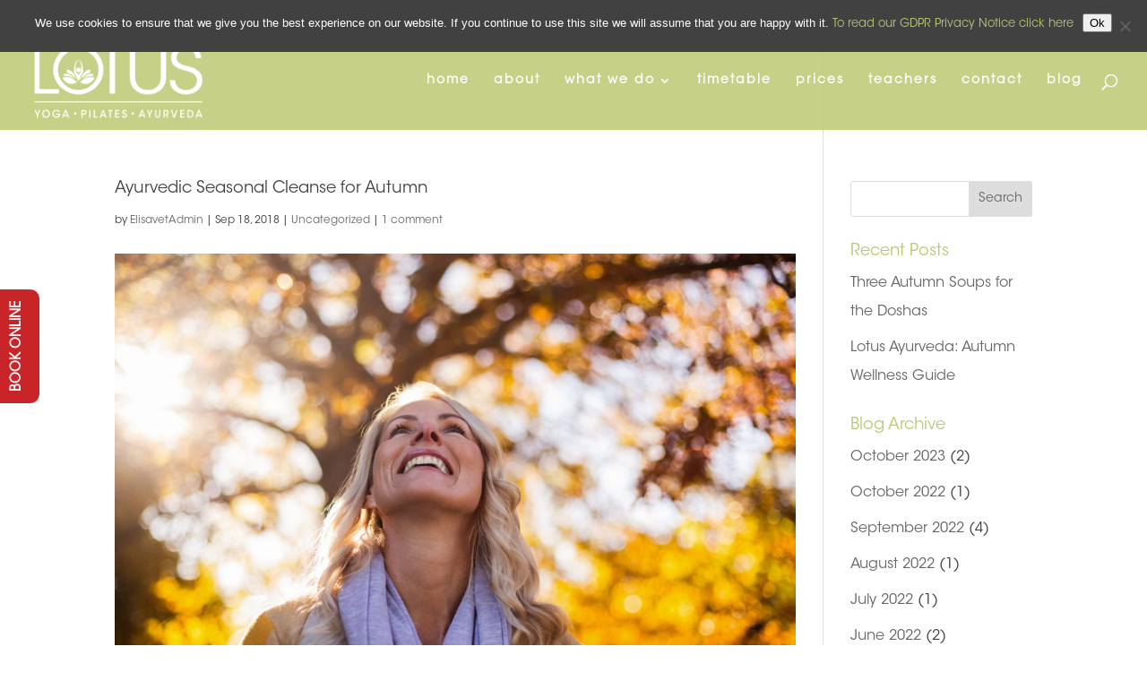

--- FILE ---
content_type: text/css
request_url: https://lotushealthandfitness.co.uk/wp-content/uploads/useanyfont/uaf.css?ver=1753254359
body_size: 540
content:
				@font-face {
					font-family: 'itcavantgarde';
					src: url('/wp-content/uploads/useanyfont/170311112118ITCAVANTGarde.woff') format('woff');
					  font-display: auto;
				}

				.itcavantgarde{font-family: 'itcavantgarde' !important;}

						@font-face {
					font-family: 'itcavantgardebold';
					src: url('/wp-content/uploads/useanyfont/170311112143ITCAvantGardeBold.woff') format('woff');
					  font-display: auto;
				}

				.itcavantgardebold{font-family: 'itcavantgardebold' !important;}

						body, h1, h2, h3, h4, h5, h6, p, blockquote, li, a{
					font-family: 'itcavantgarde' !important;
				}
		

--- FILE ---
content_type: text/css
request_url: https://lotushealthandfitness.co.uk/wp-content/themes/Divi-child-02/style.css?ver=4.27.4
body_size: 801
content:
/*
Theme Name: Child of Divi 2
Theme URI: 
Description: Child 02 theme for the Divi theme
Author: <a href="http://www.elegantthemes.com">Elegant Themes</a>
Author URI: 
Template: Divi
Version: 2.7.8
*/

/* Generated by Orbisius Child Theme Creator (http://club.orbisius.com/products/wordpress-plugins/orbisius-child-theme-creator/) on Fri, 08 Jul 2016 13:34:02 +0000 */ 

@import url('../Divi/style.css');

/* =Theme customization starts here
------------------------------------------------------- */

/* =SOCIAL ICONS */
.et-social-pinterest a.icon:before { content: '\e095'; }
.et-social-youtube a.icon:before { content: '\e0a3'; }


/* =TITLE SHADOW */
.et_pb_bg_layout_dark .et_pb_slide_description {
	text-shadow: 0 1px 3px rgba(0, 0, 0, 0.5);
}



/* =BUTTONS SAME WIDTH SIZE */
#home-button .et_pb_button { 
min-width: 230px;
text-align:center; }




